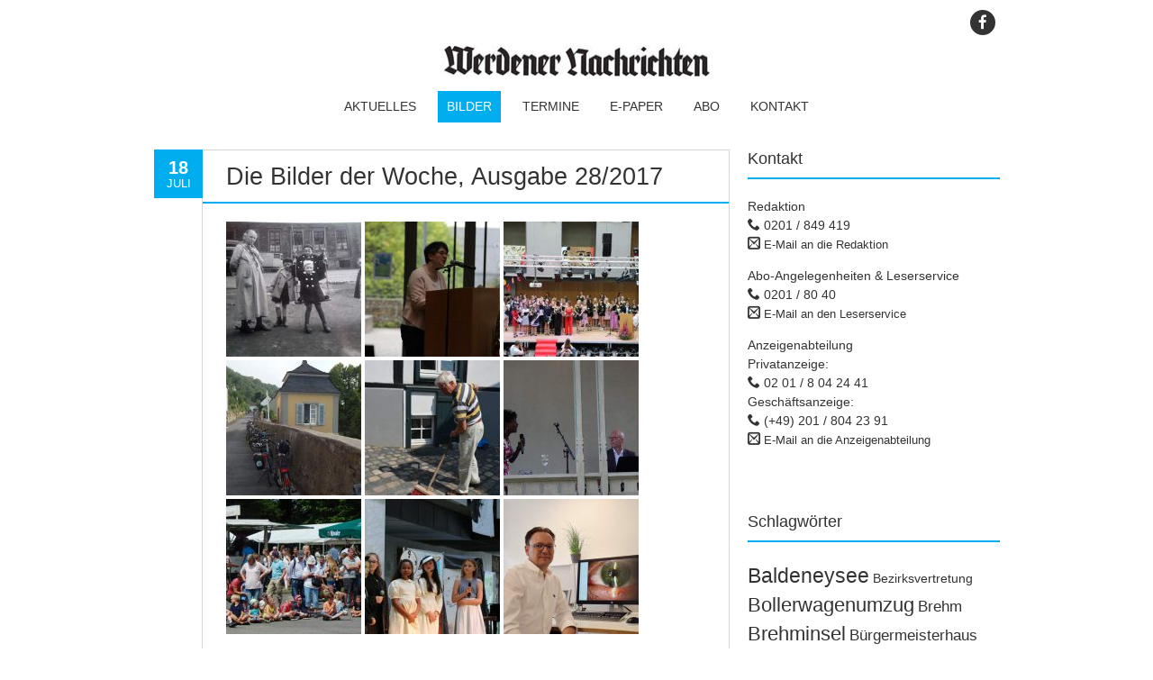

--- FILE ---
content_type: text/html; charset=UTF-8
request_url: https://waddische.de/die-bilder-der-woche-ausgabe-282017/
body_size: 13494
content:
<!DOCTYPE html>
<!--[if IE 7]><html class="ie ie7" lang="de"><![endif]-->
<!--[if IE 8]><html class="ie ie8" lang="de"><![endif]-->
<!--[if !(IE 7) | !(IE 8)  ]><!-->
<html lang="de">
<!--<![endif]-->
<head>
<meta charset="UTF-8" />

<link rel="profile" href="http://gmpg.org/xfn/11" />
<link rel="pingback" href="https://waddische.de/xmlrpc.php" />
<link rel="shortcut icon" href="https://waddische.de/wp-content/uploads/2019/12/wn-favicon.jpg"><link rel="apple-touch-icon-precomposed" sizes="16x16" href="https://waddische.de/wp-content/uploads/2019/12/wn-favicon.jpg"><link rel="apple-touch-icon" 	href="https://waddische.de/wp-content/uploads/2019/12/wn-fav-57.jpg"><link rel="apple-touch-icon" sizes="72x72" 	href="https://waddische.de/wp-content/uploads/2019/12/wn-fav-72.jpg"><!--[if lt IE 9]><script src="https://waddische.de/wp-content/themes/fruitful/js/html5.js" type="text/javascript"></script><![endif]-->
<meta name='robots' content='index, follow, max-image-preview:large, max-snippet:-1, max-video-preview:-1' />
	<style>img:is([sizes="auto" i], [sizes^="auto," i]) { contain-intrinsic-size: 3000px 1500px }</style>
	
	<!-- This site is optimized with the Yoast SEO plugin v26.4 - https://yoast.com/wordpress/plugins/seo/ -->
	<title>Die Bilder der Woche, Ausgabe 28/2017 - Die Werdener Nachrichten</title>
	<link rel="canonical" href="https://waddische.de/die-bilder-der-woche-ausgabe-282017/" />
	<meta property="og:locale" content="de_DE" />
	<meta property="og:type" content="article" />
	<meta property="og:title" content="Die Bilder der Woche, Ausgabe 28/2017 - Die Werdener Nachrichten" />
	<meta property="og:url" content="https://waddische.de/die-bilder-der-woche-ausgabe-282017/" />
	<meta property="og:site_name" content="Die Werdener Nachrichten" />
	<meta property="article:published_time" content="2017-07-18T15:25:35+00:00" />
	<meta property="og:image" content="https://waddische.de/wp-content/uploads/2017/07/Abteihof-150x150.jpg" />
	<meta name="author" content="Waddische Online-Redaktion" />
	<meta name="twitter:card" content="summary_large_image" />
	<meta name="twitter:label1" content="Verfasst von" />
	<meta name="twitter:data1" content="Waddische Online-Redaktion" />
	<script type="application/ld+json" class="yoast-schema-graph">{"@context":"https://schema.org","@graph":[{"@type":"WebPage","@id":"https://waddische.de/die-bilder-der-woche-ausgabe-282017/","url":"https://waddische.de/die-bilder-der-woche-ausgabe-282017/","name":"Die Bilder der Woche, Ausgabe 28/2017 - Die Werdener Nachrichten","isPartOf":{"@id":"https://waddische.de/#website"},"datePublished":"2017-07-18T15:25:35+00:00","author":{"@id":"https://waddische.de/#/schema/person/8fe55be8e1a20d7dca1aa67da7aa26cf"},"breadcrumb":{"@id":"https://waddische.de/die-bilder-der-woche-ausgabe-282017/#breadcrumb"},"inLanguage":"de","potentialAction":[{"@type":"ReadAction","target":["https://waddische.de/die-bilder-der-woche-ausgabe-282017/"]}]},{"@type":"BreadcrumbList","@id":"https://waddische.de/die-bilder-der-woche-ausgabe-282017/#breadcrumb","itemListElement":[{"@type":"ListItem","position":1,"name":"Startseite","item":"https://waddische.de/"},{"@type":"ListItem","position":2,"name":"Die Bilder der Woche, Ausgabe 28/2017"}]},{"@type":"WebSite","@id":"https://waddische.de/#website","url":"https://waddische.de/","name":"Die Werdener Nachrichten","description":"Waddische.de - die Internetseite der Werdener Nachrichten","potentialAction":[{"@type":"SearchAction","target":{"@type":"EntryPoint","urlTemplate":"https://waddische.de/?s={search_term_string}"},"query-input":{"@type":"PropertyValueSpecification","valueRequired":true,"valueName":"search_term_string"}}],"inLanguage":"de"},{"@type":"Person","@id":"https://waddische.de/#/schema/person/8fe55be8e1a20d7dca1aa67da7aa26cf","name":"Waddische Online-Redaktion","image":{"@type":"ImageObject","inLanguage":"de","@id":"https://waddische.de/#/schema/person/image/","url":"https://secure.gravatar.com/avatar/d6874e84ab4ccae8a7536763ec903002f0c1523072ba9a99983aedcf904f0b2b?s=96&d=mm&r=g","contentUrl":"https://secure.gravatar.com/avatar/d6874e84ab4ccae8a7536763ec903002f0c1523072ba9a99983aedcf904f0b2b?s=96&d=mm&r=g","caption":"Waddische Online-Redaktion"},"sameAs":["http://www.jan-helmerdig.de"],"url":"https://waddische.de/author/jan-helmerdig/"}]}</script>
	<!-- / Yoast SEO plugin. -->


<link rel="alternate" type="application/rss+xml" title="Die Werdener Nachrichten &raquo; Feed" href="https://waddische.de/feed/" />
<link rel="alternate" type="application/rss+xml" title="Die Werdener Nachrichten &raquo; Kommentar-Feed" href="https://waddische.de/comments/feed/" />
<script type="text/javascript">
/* <![CDATA[ */
window._wpemojiSettings = {"baseUrl":"https:\/\/s.w.org\/images\/core\/emoji\/16.0.1\/72x72\/","ext":".png","svgUrl":"https:\/\/s.w.org\/images\/core\/emoji\/16.0.1\/svg\/","svgExt":".svg","source":{"concatemoji":"https:\/\/waddische.de\/wp-includes\/js\/wp-emoji-release.min.js?ver=6.8.3"}};
/*! This file is auto-generated */
!function(s,n){var o,i,e;function c(e){try{var t={supportTests:e,timestamp:(new Date).valueOf()};sessionStorage.setItem(o,JSON.stringify(t))}catch(e){}}function p(e,t,n){e.clearRect(0,0,e.canvas.width,e.canvas.height),e.fillText(t,0,0);var t=new Uint32Array(e.getImageData(0,0,e.canvas.width,e.canvas.height).data),a=(e.clearRect(0,0,e.canvas.width,e.canvas.height),e.fillText(n,0,0),new Uint32Array(e.getImageData(0,0,e.canvas.width,e.canvas.height).data));return t.every(function(e,t){return e===a[t]})}function u(e,t){e.clearRect(0,0,e.canvas.width,e.canvas.height),e.fillText(t,0,0);for(var n=e.getImageData(16,16,1,1),a=0;a<n.data.length;a++)if(0!==n.data[a])return!1;return!0}function f(e,t,n,a){switch(t){case"flag":return n(e,"\ud83c\udff3\ufe0f\u200d\u26a7\ufe0f","\ud83c\udff3\ufe0f\u200b\u26a7\ufe0f")?!1:!n(e,"\ud83c\udde8\ud83c\uddf6","\ud83c\udde8\u200b\ud83c\uddf6")&&!n(e,"\ud83c\udff4\udb40\udc67\udb40\udc62\udb40\udc65\udb40\udc6e\udb40\udc67\udb40\udc7f","\ud83c\udff4\u200b\udb40\udc67\u200b\udb40\udc62\u200b\udb40\udc65\u200b\udb40\udc6e\u200b\udb40\udc67\u200b\udb40\udc7f");case"emoji":return!a(e,"\ud83e\udedf")}return!1}function g(e,t,n,a){var r="undefined"!=typeof WorkerGlobalScope&&self instanceof WorkerGlobalScope?new OffscreenCanvas(300,150):s.createElement("canvas"),o=r.getContext("2d",{willReadFrequently:!0}),i=(o.textBaseline="top",o.font="600 32px Arial",{});return e.forEach(function(e){i[e]=t(o,e,n,a)}),i}function t(e){var t=s.createElement("script");t.src=e,t.defer=!0,s.head.appendChild(t)}"undefined"!=typeof Promise&&(o="wpEmojiSettingsSupports",i=["flag","emoji"],n.supports={everything:!0,everythingExceptFlag:!0},e=new Promise(function(e){s.addEventListener("DOMContentLoaded",e,{once:!0})}),new Promise(function(t){var n=function(){try{var e=JSON.parse(sessionStorage.getItem(o));if("object"==typeof e&&"number"==typeof e.timestamp&&(new Date).valueOf()<e.timestamp+604800&&"object"==typeof e.supportTests)return e.supportTests}catch(e){}return null}();if(!n){if("undefined"!=typeof Worker&&"undefined"!=typeof OffscreenCanvas&&"undefined"!=typeof URL&&URL.createObjectURL&&"undefined"!=typeof Blob)try{var e="postMessage("+g.toString()+"("+[JSON.stringify(i),f.toString(),p.toString(),u.toString()].join(",")+"));",a=new Blob([e],{type:"text/javascript"}),r=new Worker(URL.createObjectURL(a),{name:"wpTestEmojiSupports"});return void(r.onmessage=function(e){c(n=e.data),r.terminate(),t(n)})}catch(e){}c(n=g(i,f,p,u))}t(n)}).then(function(e){for(var t in e)n.supports[t]=e[t],n.supports.everything=n.supports.everything&&n.supports[t],"flag"!==t&&(n.supports.everythingExceptFlag=n.supports.everythingExceptFlag&&n.supports[t]);n.supports.everythingExceptFlag=n.supports.everythingExceptFlag&&!n.supports.flag,n.DOMReady=!1,n.readyCallback=function(){n.DOMReady=!0}}).then(function(){return e}).then(function(){var e;n.supports.everything||(n.readyCallback(),(e=n.source||{}).concatemoji?t(e.concatemoji):e.wpemoji&&e.twemoji&&(t(e.twemoji),t(e.wpemoji)))}))}((window,document),window._wpemojiSettings);
/* ]]> */
</script>
	<style type="text/css">
	.wp-pagenavi{margin-left:auto !important; margin-right:auto; !important}
	</style>
  <style id='wp-emoji-styles-inline-css' type='text/css'>

	img.wp-smiley, img.emoji {
		display: inline !important;
		border: none !important;
		box-shadow: none !important;
		height: 1em !important;
		width: 1em !important;
		margin: 0 0.07em !important;
		vertical-align: -0.1em !important;
		background: none !important;
		padding: 0 !important;
	}
</style>
<link rel='stylesheet' id='wp-block-library-css' href='https://waddische.de/wp-includes/css/dist/block-library/style.min.css?ver=6.8.3' type='text/css' media='all' />
<style id='classic-theme-styles-inline-css' type='text/css'>
/*! This file is auto-generated */
.wp-block-button__link{color:#fff;background-color:#32373c;border-radius:9999px;box-shadow:none;text-decoration:none;padding:calc(.667em + 2px) calc(1.333em + 2px);font-size:1.125em}.wp-block-file__button{background:#32373c;color:#fff;text-decoration:none}
</style>
<style id='global-styles-inline-css' type='text/css'>
:root{--wp--preset--aspect-ratio--square: 1;--wp--preset--aspect-ratio--4-3: 4/3;--wp--preset--aspect-ratio--3-4: 3/4;--wp--preset--aspect-ratio--3-2: 3/2;--wp--preset--aspect-ratio--2-3: 2/3;--wp--preset--aspect-ratio--16-9: 16/9;--wp--preset--aspect-ratio--9-16: 9/16;--wp--preset--color--black: #000000;--wp--preset--color--cyan-bluish-gray: #abb8c3;--wp--preset--color--white: #ffffff;--wp--preset--color--pale-pink: #f78da7;--wp--preset--color--vivid-red: #cf2e2e;--wp--preset--color--luminous-vivid-orange: #ff6900;--wp--preset--color--luminous-vivid-amber: #fcb900;--wp--preset--color--light-green-cyan: #7bdcb5;--wp--preset--color--vivid-green-cyan: #00d084;--wp--preset--color--pale-cyan-blue: #8ed1fc;--wp--preset--color--vivid-cyan-blue: #0693e3;--wp--preset--color--vivid-purple: #9b51e0;--wp--preset--gradient--vivid-cyan-blue-to-vivid-purple: linear-gradient(135deg,rgba(6,147,227,1) 0%,rgb(155,81,224) 100%);--wp--preset--gradient--light-green-cyan-to-vivid-green-cyan: linear-gradient(135deg,rgb(122,220,180) 0%,rgb(0,208,130) 100%);--wp--preset--gradient--luminous-vivid-amber-to-luminous-vivid-orange: linear-gradient(135deg,rgba(252,185,0,1) 0%,rgba(255,105,0,1) 100%);--wp--preset--gradient--luminous-vivid-orange-to-vivid-red: linear-gradient(135deg,rgba(255,105,0,1) 0%,rgb(207,46,46) 100%);--wp--preset--gradient--very-light-gray-to-cyan-bluish-gray: linear-gradient(135deg,rgb(238,238,238) 0%,rgb(169,184,195) 100%);--wp--preset--gradient--cool-to-warm-spectrum: linear-gradient(135deg,rgb(74,234,220) 0%,rgb(151,120,209) 20%,rgb(207,42,186) 40%,rgb(238,44,130) 60%,rgb(251,105,98) 80%,rgb(254,248,76) 100%);--wp--preset--gradient--blush-light-purple: linear-gradient(135deg,rgb(255,206,236) 0%,rgb(152,150,240) 100%);--wp--preset--gradient--blush-bordeaux: linear-gradient(135deg,rgb(254,205,165) 0%,rgb(254,45,45) 50%,rgb(107,0,62) 100%);--wp--preset--gradient--luminous-dusk: linear-gradient(135deg,rgb(255,203,112) 0%,rgb(199,81,192) 50%,rgb(65,88,208) 100%);--wp--preset--gradient--pale-ocean: linear-gradient(135deg,rgb(255,245,203) 0%,rgb(182,227,212) 50%,rgb(51,167,181) 100%);--wp--preset--gradient--electric-grass: linear-gradient(135deg,rgb(202,248,128) 0%,rgb(113,206,126) 100%);--wp--preset--gradient--midnight: linear-gradient(135deg,rgb(2,3,129) 0%,rgb(40,116,252) 100%);--wp--preset--font-size--small: 13px;--wp--preset--font-size--medium: 20px;--wp--preset--font-size--large: 36px;--wp--preset--font-size--x-large: 42px;--wp--preset--spacing--20: 0.44rem;--wp--preset--spacing--30: 0.67rem;--wp--preset--spacing--40: 1rem;--wp--preset--spacing--50: 1.5rem;--wp--preset--spacing--60: 2.25rem;--wp--preset--spacing--70: 3.38rem;--wp--preset--spacing--80: 5.06rem;--wp--preset--shadow--natural: 6px 6px 9px rgba(0, 0, 0, 0.2);--wp--preset--shadow--deep: 12px 12px 50px rgba(0, 0, 0, 0.4);--wp--preset--shadow--sharp: 6px 6px 0px rgba(0, 0, 0, 0.2);--wp--preset--shadow--outlined: 6px 6px 0px -3px rgba(255, 255, 255, 1), 6px 6px rgba(0, 0, 0, 1);--wp--preset--shadow--crisp: 6px 6px 0px rgba(0, 0, 0, 1);}:where(.is-layout-flex){gap: 0.5em;}:where(.is-layout-grid){gap: 0.5em;}body .is-layout-flex{display: flex;}.is-layout-flex{flex-wrap: wrap;align-items: center;}.is-layout-flex > :is(*, div){margin: 0;}body .is-layout-grid{display: grid;}.is-layout-grid > :is(*, div){margin: 0;}:where(.wp-block-columns.is-layout-flex){gap: 2em;}:where(.wp-block-columns.is-layout-grid){gap: 2em;}:where(.wp-block-post-template.is-layout-flex){gap: 1.25em;}:where(.wp-block-post-template.is-layout-grid){gap: 1.25em;}.has-black-color{color: var(--wp--preset--color--black) !important;}.has-cyan-bluish-gray-color{color: var(--wp--preset--color--cyan-bluish-gray) !important;}.has-white-color{color: var(--wp--preset--color--white) !important;}.has-pale-pink-color{color: var(--wp--preset--color--pale-pink) !important;}.has-vivid-red-color{color: var(--wp--preset--color--vivid-red) !important;}.has-luminous-vivid-orange-color{color: var(--wp--preset--color--luminous-vivid-orange) !important;}.has-luminous-vivid-amber-color{color: var(--wp--preset--color--luminous-vivid-amber) !important;}.has-light-green-cyan-color{color: var(--wp--preset--color--light-green-cyan) !important;}.has-vivid-green-cyan-color{color: var(--wp--preset--color--vivid-green-cyan) !important;}.has-pale-cyan-blue-color{color: var(--wp--preset--color--pale-cyan-blue) !important;}.has-vivid-cyan-blue-color{color: var(--wp--preset--color--vivid-cyan-blue) !important;}.has-vivid-purple-color{color: var(--wp--preset--color--vivid-purple) !important;}.has-black-background-color{background-color: var(--wp--preset--color--black) !important;}.has-cyan-bluish-gray-background-color{background-color: var(--wp--preset--color--cyan-bluish-gray) !important;}.has-white-background-color{background-color: var(--wp--preset--color--white) !important;}.has-pale-pink-background-color{background-color: var(--wp--preset--color--pale-pink) !important;}.has-vivid-red-background-color{background-color: var(--wp--preset--color--vivid-red) !important;}.has-luminous-vivid-orange-background-color{background-color: var(--wp--preset--color--luminous-vivid-orange) !important;}.has-luminous-vivid-amber-background-color{background-color: var(--wp--preset--color--luminous-vivid-amber) !important;}.has-light-green-cyan-background-color{background-color: var(--wp--preset--color--light-green-cyan) !important;}.has-vivid-green-cyan-background-color{background-color: var(--wp--preset--color--vivid-green-cyan) !important;}.has-pale-cyan-blue-background-color{background-color: var(--wp--preset--color--pale-cyan-blue) !important;}.has-vivid-cyan-blue-background-color{background-color: var(--wp--preset--color--vivid-cyan-blue) !important;}.has-vivid-purple-background-color{background-color: var(--wp--preset--color--vivid-purple) !important;}.has-black-border-color{border-color: var(--wp--preset--color--black) !important;}.has-cyan-bluish-gray-border-color{border-color: var(--wp--preset--color--cyan-bluish-gray) !important;}.has-white-border-color{border-color: var(--wp--preset--color--white) !important;}.has-pale-pink-border-color{border-color: var(--wp--preset--color--pale-pink) !important;}.has-vivid-red-border-color{border-color: var(--wp--preset--color--vivid-red) !important;}.has-luminous-vivid-orange-border-color{border-color: var(--wp--preset--color--luminous-vivid-orange) !important;}.has-luminous-vivid-amber-border-color{border-color: var(--wp--preset--color--luminous-vivid-amber) !important;}.has-light-green-cyan-border-color{border-color: var(--wp--preset--color--light-green-cyan) !important;}.has-vivid-green-cyan-border-color{border-color: var(--wp--preset--color--vivid-green-cyan) !important;}.has-pale-cyan-blue-border-color{border-color: var(--wp--preset--color--pale-cyan-blue) !important;}.has-vivid-cyan-blue-border-color{border-color: var(--wp--preset--color--vivid-cyan-blue) !important;}.has-vivid-purple-border-color{border-color: var(--wp--preset--color--vivid-purple) !important;}.has-vivid-cyan-blue-to-vivid-purple-gradient-background{background: var(--wp--preset--gradient--vivid-cyan-blue-to-vivid-purple) !important;}.has-light-green-cyan-to-vivid-green-cyan-gradient-background{background: var(--wp--preset--gradient--light-green-cyan-to-vivid-green-cyan) !important;}.has-luminous-vivid-amber-to-luminous-vivid-orange-gradient-background{background: var(--wp--preset--gradient--luminous-vivid-amber-to-luminous-vivid-orange) !important;}.has-luminous-vivid-orange-to-vivid-red-gradient-background{background: var(--wp--preset--gradient--luminous-vivid-orange-to-vivid-red) !important;}.has-very-light-gray-to-cyan-bluish-gray-gradient-background{background: var(--wp--preset--gradient--very-light-gray-to-cyan-bluish-gray) !important;}.has-cool-to-warm-spectrum-gradient-background{background: var(--wp--preset--gradient--cool-to-warm-spectrum) !important;}.has-blush-light-purple-gradient-background{background: var(--wp--preset--gradient--blush-light-purple) !important;}.has-blush-bordeaux-gradient-background{background: var(--wp--preset--gradient--blush-bordeaux) !important;}.has-luminous-dusk-gradient-background{background: var(--wp--preset--gradient--luminous-dusk) !important;}.has-pale-ocean-gradient-background{background: var(--wp--preset--gradient--pale-ocean) !important;}.has-electric-grass-gradient-background{background: var(--wp--preset--gradient--electric-grass) !important;}.has-midnight-gradient-background{background: var(--wp--preset--gradient--midnight) !important;}.has-small-font-size{font-size: var(--wp--preset--font-size--small) !important;}.has-medium-font-size{font-size: var(--wp--preset--font-size--medium) !important;}.has-large-font-size{font-size: var(--wp--preset--font-size--large) !important;}.has-x-large-font-size{font-size: var(--wp--preset--font-size--x-large) !important;}
:where(.wp-block-post-template.is-layout-flex){gap: 1.25em;}:where(.wp-block-post-template.is-layout-grid){gap: 1.25em;}
:where(.wp-block-columns.is-layout-flex){gap: 2em;}:where(.wp-block-columns.is-layout-grid){gap: 2em;}
:root :where(.wp-block-pullquote){font-size: 1.5em;line-height: 1.6;}
</style>
<link rel='stylesheet' id='contact-form-7-css' href='https://waddische.de/wp-content/plugins/contact-form-7/includes/css/styles.css?ver=6.1.3' type='text/css' media='all' />
<link rel='stylesheet' id='finalTilesGallery_stylesheet-css' href='https://waddische.de/wp-content/plugins/final-tiles-grid-gallery-lite/scripts/ftg.css?ver=3.6.6' type='text/css' media='all' />
<link rel='stylesheet' id='fontawesome_stylesheet-css' href='https://waddische.de/wp-content/plugins/final-tiles-grid-gallery-lite/fonts/font-awesome/css/font-awesome.min.css?ver=6.8.3' type='text/css' media='all' />
<link rel='stylesheet' id='default-icon-styles-css' href='https://waddische.de/wp-content/plugins/svg-vector-icon-plugin/public/../admin/css/wordpress-svg-icon-plugin-style.min.css?ver=6.8.3' type='text/css' media='all' />
<link rel='stylesheet' id='ie-style-css' href='https://waddische.de/wp-content/themes/fruitful/woocommerce/ie.css?ver=6.8.3' type='text/css' media='all' />
<link rel='stylesheet' id='fn-box-style-css' href='https://waddische.de/wp-content/themes/fruitful/js/fnBox/jquery.fancybox.css?ver=6.8.3' type='text/css' media='all' />
<link rel='stylesheet' id='fancy-select-css' href='https://waddische.de/wp-content/themes/fruitful/css/fancySelect.css?ver=6.8.3' type='text/css' media='all' />
<link rel='stylesheet' id='chld_thm_cfg_parent-css' href='https://waddische.de/wp-content/themes/fruitful/style.css?ver=6.8.3' type='text/css' media='all' />
<link rel='stylesheet' id='fontawesome-style-css' href='https://waddische.de/wp-content/themes/fruitful/css/font-awesome.min.css?ver=6.8.3' type='text/css' media='all' />
<link rel='stylesheet' id='main-style-css' href='https://waddische.de/wp-content/themes/fruitful-child/style.css?ver=6.8.3' type='text/css' media='all' />
<style id='main-style-inline-css' type='text/css'>
h1 {font-size : 27px; }h2 {font-size : 27px; }h3 {font-size : 18px; }h4 {font-size : 17px; }h5 {font-size : 14px; }h6 {font-size : 12px; }h1, h2, h3, h4, h5, h6 {font-family : Arial, Helvetica, sans-serif; } .main-navigation a {font-family : Arial, Helvetica, sans-serif; color : #333333; } .main-navigation ul:not(.sub-menu) > li > a, .main-navigation ul:not(.sub-menu) > li:hover > a { font-size : 14px;} .main-navigation {background-color : #ffffff; }#header_language_select a {font-family : Arial, Helvetica, sans-serif;} body {font-size : 14px; font-family : Arial, Helvetica, sans-serif; }body { background-color : #ffffff; }.page-container .container {background-color : #ffffff; } .head-container, .head-container.fixed{background-color : #ffffff; }.head-container {min-height : 80px; }.head-container {position : fixed; }.site-header img {max-height : 35px; }.main-navigation ul li.current_page_item a, .main-navigation ul li.current-menu-ancestor a, .main-navigation ul li.current-menu-item a, .main-navigation ul li.current-menu-parent a, .main-navigation ul li.current_page_parent a {background-color : #00aeef; }.main-navigation ul li.current_page_item a, .main-navigation ul li.current-menu-ancestor a, .main-navigation ul li.current-menu-item a, .main-navigation ul li.current-menu-parent a, .main-navigation ul li.current_page_parent a {color : #ffffff; } .main-navigation ul > li:hover>a {background-color : #00aeef; color : #ffffff; } #masthead .main-navigation ul > li > ul > li > a {background-color : #ffffff; color : #333333; } #masthead .main-navigation ul > li > ul > li:hover > a {background-color : #00aeef; color : #ffffff; } #masthead .main-navigation ul > li ul > li.current-menu-item > a {background-color : #00aeef; color : #ffffff; } #masthead div .main-navigation ul > li > ul > li > ul a {background-color : #ffffff; color : #333333; } #masthead div .main-navigation ul > li > ul > liul li:hover a {background-color : #00aeef; color : #ffffff; } #lang-select-block li ul li a{background-color : #ffffff; color : #333333;}#lang-select-block li ul li a:hover{background-color : #00aeef; color : #ffffff;}#lang-select-block li ul li.active a{background-color : #00aeef; color : #ffffff;}#header_language_select ul li.current > a { color : #333333; } #header_language_select { background-color : #ffffff; } #header_language_select ul li.current:hover > a { background-color : #00aeef;color : #ffffff;} body {color : #333333; } #page .container #secondary .widget h3.widget-title, #page .container #secondary .widget h1.widget-title, header.post-header .post-title{border-color : #00aeef; } body.single-product #page .related.products h2{border-bottom-color : #00aeef; } a {color : #333333; }#page .container #secondary>.widget_nav_menu>div>ul>li ul>li>a:before {color : #333333; }#page .container #secondary .widget ul li.cat-item a:before {color : #333333; }html[dir="rtl"] #page .container #secondary>.widget_nav_menu>div>ul>li ul>li>a:after {color : #333333; }html[dir="rtl"] #page .container #secondary .widget ul li.cat-item a:after {color : #333333; }a:hover {color : #00aeef; } #page .container #secondary>.widget_nav_menu li.current-menu-item>a {color : #00aeef; } #page .container #secondary>.widget_nav_menu>div>ul>li ul>li>a:hover:before,#page .container #secondary>.widget_nav_menu>div>ul>li ul>li.current-menu-item>a:before,#page .container #secondary>.widget_nav_menu>div>ul>li ul>li.current-menu-item>a:hover:before{color : #00aeef; }#page .container #secondary .widget ul li.current-cat>a,#page .container #secondary .widget ul li.cat-item ul li.current-cat a:before,#page .container #secondary .widget ul li.cat-item a:hover:before{color : #00aeef; }html[dir="rtl"] #page .container #secondary>.widget_nav_menu>div>ul>li ul>li>a:hover:after,html[dir="rtl"] #page .container #secondary>.widget_nav_menu>div>ul>li ul>li.current-menu-item>a:after,html[dir="rtl"] #page .container #secondary>.widget_nav_menu>div>ul>li ul>li.current-menu-item>a:hover:after{color : #00aeef; } html[dir="rtl"] #page .container #secondary .widget ul li.current-cat>a,html[dir="rtl"] #page .container #secondary .widget ul li.current-cat>a:after,html[dir="rtl"] #page .container #secondary .widget ul li.cat-item a:hover:after{color : #00aeef; } a:focus {color : #00aeef; } a:active{color : #00aeef; } .blog_post .date_of_post{background : none repeat scroll 0 0 #00aeef; } .blog_post .date_of_post{color : #ffffff; } button, input[type="button"], input[type="submit"], input[type="reset"], .wc-proceed-to-checkout a{background-color : #333333 !important; } body a.btn.btn-primary, body button.btn.btn-primary, body input[type="button"].btn.btn-primary , body input[type="submit"].btn.btn-primary {background-color : #333333 !important; }.nav-links.shop .pages-links .page-numbers, .nav-links.shop .nav-next a, .nav-links.shop .nav-previous a, .woocommerce .return-to-shop .button {background-color : #333333 !important; }button:hover, button:active, button:focus{background-color : #00aeef !important; }input[type="button"]:hover, input[type="button"]:active, input[type="button"]:focus{background-color : #00aeef !important; }input[type="submit"]:hover, input[type="submit"]:active, input[type="submit"]:focus, .wc-proceed-to-checkout a:focus, .wc-proceed-to-checkout a:hover, .wc-proceed-to-checkout a:active{background-color : #00aeef !important; }input[type="reset"]:hover, input[type="reset"]:active, input[type="reset"]:focus{background-color : #00aeef !important; }body a.btn.btn-primary:hover, body button.btn.btn-primary:hover, body input[type="button"].btn.btn-primary:hover , body input[type="submit"].btn.btn-primary:hover {background-color : #00aeef !important; }.nav-links.shop .pages-links .page-numbers:hover, .nav-links.shop .nav-next a:hover, .nav-links.shop .nav-previous a:hover, .nav-links.shop .pages-links .page-numbers.current, .woocommerce .return-to-shop .button:hover {background-color : #00aeef !important; }.social-icon>a>i{background:#333333}.social-icon>a>i{color:#ffffff}.entry-content, .entry-summary {margin: -0.5em 0 0;}#colophon .site-info {display: none;}a:-webkit-any-link {text-decoration: none;}.blog .post-title, .single .post-title {line-height: 30px;}
</style>
<link rel='stylesheet' id='wp-pagenavi-style-css' href='https://waddische.de/wp-content/plugins/wp-pagenavi-style/css/css3_light_blue_glossy.css?ver=1.0' type='text/css' media='all' />
<script type="text/javascript" src="https://waddische.de/wp-includes/js/jquery/jquery.min.js?ver=3.7.1" id="jquery-core-js"></script>
<script type="text/javascript" src="https://waddische.de/wp-includes/js/jquery/jquery-migrate.min.js?ver=3.4.1" id="jquery-migrate-js"></script>
<script type="text/javascript" src="https://waddische.de/wp-content/themes/fruitful/js/fnBox/jquery.fancybox.pack.js?ver=20140525" id="fn-box-js"></script>
<script type="text/javascript" src="https://waddische.de/wp-content/themes/fruitful/js/fancySelect.js?ver=20140525" id="fancy-select-js"></script>
<script type="text/javascript" src="https://waddische.de/wp-content/themes/fruitful/js/mobile-dropdown.min.js?ver=20130930" id="resp-dropdown-js"></script>
<script type="text/javascript" id="init-js-extra">
/* <![CDATA[ */
var ThGlobal = {"ajaxurl":"https:\/\/waddische.de\/wp-admin\/admin-ajax.php","is_fixed_header":"1","mobile_menu_default_text":"Navigiere zu \u2026"};
/* ]]> */
</script>
<script type="text/javascript" src="https://waddische.de/wp-content/themes/fruitful/js/init.min.js?ver=20130930" id="init-js"></script>
<script type="text/javascript" src="https://waddische.de/wp-content/themes/fruitful/js/small-menu-select.js?ver=20130930" id="small-menu-select-js"></script>
<link rel="https://api.w.org/" href="https://waddische.de/wp-json/" /><link rel="alternate" title="JSON" type="application/json" href="https://waddische.de/wp-json/wp/v2/posts/11327" /><link rel="EditURI" type="application/rsd+xml" title="RSD" href="https://waddische.de/xmlrpc.php?rsd" />
<meta name="generator" content="WordPress 6.8.3" />
<link rel='shortlink' href='https://waddische.de/?p=11327' />
<link rel="alternate" title="oEmbed (JSON)" type="application/json+oembed" href="https://waddische.de/wp-json/oembed/1.0/embed?url=https%3A%2F%2Fwaddische.de%2Fdie-bilder-der-woche-ausgabe-282017%2F" />
<link rel="alternate" title="oEmbed (XML)" type="text/xml+oembed" href="https://waddische.de/wp-json/oembed/1.0/embed?url=https%3A%2F%2Fwaddische.de%2Fdie-bilder-der-woche-ausgabe-282017%2F&#038;format=xml" />
<link rel="stylesheet" href="https://cdn.consentmanager.mgr.consensu.org/delivery/cmp.min.css" />
<script>
window.cmp_imprinturl = "/kontakt/impressum"
window.cmp_privacyurl = "/kontakt/datenschutz"
window.gdprAppliesGlobally=true;window.cmp_id=14488;window.cmp_params="";window.cmp_host="consentmanager.mgr.consensu.org";window.cmp_cdn="cdn.consentmanager.mgr.consensu.org";function cmp_getlang(j){if(typeof(j)!="boolean"){j=true}if(j&&typeof(cmp_getlang.usedlang)=="string"&&cmp_getlang.usedlang!==""){return cmp_getlang.usedlang}var g=["DE","EN","FR","IT","NO","DA","FI","ES","PT","RO","BG","ET","EL","GA","HR","LV","LT","MT","NL","PL","SV","SK","SL","CS","HU","RU","SR","ZH"];var c=[];var f=location.hash;var e=location.search;var a="languages" in navigator?navigator.languages:[];if(f.indexOf("cmplang=")!=-1){c.push(f.substr(f.indexOf("cmplang=")+8,2))}else{if(e.indexOf("cmplang=")!=-1){c.push(e.substr(e.indexOf("cmplang=")+8,2))}else{if("cmp_setlang" in window&&window.cmp_setlang!=""){c.push(window.cmp_setlang.toUpperCase())}else{if(a.length>0){for(var d=0;d<a.length;d++){c.push(a[d])}}}}}if("language" in navigator){c.push(navigator.language)}if("userLanguage" in navigator){c.push(navigator.userLanguage)}var h="";for(var d=0;d<c.length;d++){var b=c[d].toUpperCase();if(b.indexOf("-")!=-1){b=b.substr(0,2)}if(g.indexOf(b)!=-1){h=b;break}}if(h==""){h="EN"}h=h.toUpperCase();return h}(function(){var a="";var c="_en";if("cmp_getlang" in window){a=window.cmp_getlang().toLowerCase();c="_"+a}var b=document.createElement("script");b.src="https://"+window.cmp_host+"/delivery/cmp.php?id="+window.cmp_id+"&h="+encodeURIComponent(location.href)+"&"+window.cmp_params+(document.cookie.length>0?"&__cmpfcc=1":"")+"&l="+a+"&o="+(new Date()).getTime();b.type="text/javascript";b.setAttribute("data-cmp-ab",1);b.async=true;if(document.body){document.body.appendChild(b)}else{if(document.currentScript){document.currentScript.parentElement.appendChild(b)}else{document.write(b.outerHTML)}}var b=document.createElement("script");b.src="https://"+window.cmp_cdn+"/delivery/cmp"+c+".min.js";b.type="text/javascript";b.setAttribute("data-cmp-ab",1);b.async=true;if(document.body){document.body.appendChild(b)}else{if(document.currentScript){document.currentScript.parentElement.appendChild(b)}else{document.write(b.outerHTML)}}window.cmp_addFrame=function(e){if(!window.frames[e]){if(document.body){var d=document.createElement("iframe");d.style.cssText="display:none";d.name=e;document.body.appendChild(d)}else{window.setTimeout('window.cmp_addFrame("'+e+'")',10)}}};window.cmp_rc=function(j){var d=document.cookie;var g="";var f=0;while(d!=""&&f<100){f++;while(d.substr(0,1)==" "){d=d.substr(1,d.length)}var h=d.substring(0,d.indexOf("="));if(d.indexOf(";")!=-1){var e=d.substring(d.indexOf("=")+1,d.indexOf(";"))}else{var e=d.substr(d.indexOf("=")+1,d.length)}if(j==h){g=e}i=d.indexOf(";")+1;if(i==0){i=d.length}d=d.substring(i,d.length)}return(g)};window.cmp_stub=function(){var d=arguments;__cmp.a=__cmp.a||[];if(!d.length){return __cmp.a}else{if(d[0]==="ping"){if(d[1]===2){d[2]({gdprApplies:gdprAppliesGlobally,cmpLoaded:false,cmpStatus:"stub",displayStatus:"hidden",apiVersion:"2.0",cmpId:31},true)}else{d[2]({gdprAppliesGlobally:gdprAppliesGlobally,cmpLoaded:false},true)}}else{if(d[0]==="getUSPData"){d[2]({version:1,uspString:window.cmp_rc("")},true)}else{if(d[0]==="getTCData"){__cmp.a.push([].slice.apply(d))}else{if(d.length==4&&d[3]===false){d[2]({},false)}else{__cmp.a.push([].slice.apply(d))}}}}}};window.cmp_msghandler=function(h){var d=typeof h.data==="string";try{var g=d?JSON.parse(h.data):h.data}catch(j){var g=null}if(typeof(g)==="object"&&g!==null&&"__cmpCall" in g){var f=g.__cmpCall;window.__cmp(f.command,f.parameter,function(l,k){var e={__cmpReturn:{returnValue:l,success:k,callId:f.callId}};h.source.postMessage(d?JSON.stringify(e):e,"*")})}if(typeof(g)==="object"&&g!==null&&"__uspapiCall" in g){var f=g.__uspapiCall;window.__uspapi(f.command,f.version,function(l,k){var e={__uspapiReturn:{returnValue:l,success:k,callId:f.callId}};h.source.postMessage(d?JSON.stringify(e):e,"*")})}if(typeof(g)==="object"&&g!==null&&"__tcfapiCall" in g){var f=g.__tcfapiCall;window.__tcfapi(f.command,f.version,function(l,k){var e={__tcfapiReturn:{returnValue:l,success:k,callId:f.callId}};h.source.postMessage(d?JSON.stringify(e):e,"*")},f.parameter)}};window.cmp_setStub=function(d){if(!(d in window)||(typeof(window[d])!=="function"&&typeof(window[d])!=="object"&&(typeof(window[d])==="undefined"||window[d]!==null))){window[d]=window.cmp_stub;window[d].msgHandler=window.cmp_msghandler;if(window.addEventListener){window.addEventListener("message",window.cmp_msghandler,false)}else{window.attachEvent("onmessage",window.cmp_msghandler)}}};window.cmp_addFrame("__cmpLocator");window.cmp_addFrame("__uspapiLocator");window.cmp_addFrame("__tcfapiLocator");window.cmp_setStub("__cmp");window.cmp_setStub("__tcfapi");window.cmp_setStub("__uspapi")})();</script>
	<style type="text/css">
	 .wp-pagenavi
	{
		font-size:12px !important;
	}
	</style>
	<meta name="viewport" content="width=device-width" /><style type="text/css">.recentcomments a{display:inline !important;padding:0 !important;margin:0 !important;}</style><script type="text/javascript">jQuery(document).ready(function($) { });</script> 
</head> 
<body class="wp-singular post-template-default single single-post postid-11327 single-format-standard wp-theme-fruitful wp-child-theme-fruitful-child group-blog responsive">
	<div id="page-header" class="hfeed site">
				
					<div class="head-container">
						<div class="container">
							<div class="sixteen columns">
								<header id="masthead" class="site-header" role="banner">
									<div class="social-icon"><a class="facebook" 	 title="facebook"	href="https://www.facebook.com/waddische/" target="_blank"><i class="fa"></i></a></div>									<div data-originalstyle="center-pos" class="header-hgroup center-pos">  
										<a class="link-logo" href="https://waddische.de/" title="Waddische.de - die Internetseite der Werdener Nachrichten" rel="home"><img class="logo" src="http://waddische.de/wp-content/uploads/2016/09/wn-logo.jpg" width="300" height="35" alt="Waddische.de - die Internetseite der Werdener Nachrichten"/></a><a class="link-logo-retina" href="https://waddische.de/" title="Waddische.de - die Internetseite der Werdener Nachrichten" rel="home"><img class="logo retina" src="http://waddische.de/wp-content/uploads/2016/09/wn-logo.jpg" width="300" height="35" alt="Waddische.de - die Internetseite der Werdener Nachrichten"/></a>									</div>	
										
									<div data-originalstyle="center-pos" class="menu-wrapper center-pos">
																															
										<nav role="navigation" class="site-navigation main-navigation">
											<div class="menu-hauptmenue-container"><ul id="menu-hauptmenue" class="menu"><li id="menu-item-5104" class="menu-item menu-item-type-taxonomy menu-item-object-category menu-item-5104"><a href="https://waddische.de/category/aktuelle-ausgabe/">Aktuelles</a></li>
<li id="menu-item-5098" class="menu-item menu-item-type-taxonomy menu-item-object-category current-post-ancestor current-menu-parent current-post-parent menu-item-5098"><a href="https://waddische.de/category/bilder/">Bilder</a></li>
<li id="menu-item-58" class="menu-item menu-item-type-post_type menu-item-object-page menu-item-58"><a href="https://waddische.de/termine/">Termine</a></li>
<li id="menu-item-15734" class="menu-item menu-item-type-custom menu-item-object-custom menu-item-has-children menu-item-15734"><a target="_blank" href="https://emag.waddische.de">E-Paper</a>
<ul class="sub-menu">
	<li id="menu-item-15733" class="menu-item menu-item-type-post_type menu-item-object-page menu-item-15733"><a href="https://waddische.de/waddische-e-paper/">Infos zum E-Paper</a></li>
</ul>
</li>
<li id="menu-item-13734" class="menu-item menu-item-type-post_type menu-item-object-page menu-item-13734"><a href="https://waddische.de/abonnieren/">Abo</a></li>
<li id="menu-item-20" class="menu-item menu-item-type-post_type menu-item-object-page menu-item-has-children menu-item-20"><a href="https://waddische.de/kontakt/">Kontakt</a>
<ul class="sub-menu">
	<li id="menu-item-31" class="menu-item menu-item-type-post_type menu-item-object-page menu-item-31"><a href="https://waddische.de/kontakt/ueber-uns/">Über uns</a></li>
	<li id="menu-item-10203" class="menu-item menu-item-type-post_type menu-item-object-page menu-item-10203"><a href="https://waddische.de/kontakt/link/">Links</a></li>
	<li id="menu-item-15817" class="menu-item menu-item-type-post_type menu-item-object-page menu-item-15817"><a href="https://waddische.de/agb/">AGB</a></li>
	<li id="menu-item-10205" class="menu-item menu-item-type-post_type menu-item-object-page menu-item-10205"><a href="https://waddische.de/kontakt/impressum/">Impressum</a></li>
	<li id="menu-item-15794" class="menu-item menu-item-type-post_type menu-item-object-page menu-item-privacy-policy menu-item-15794"><a rel="privacy-policy" href="https://waddische.de/datenschutz/">Datenschutz</a></li>
</ul>
</li>
</ul></div>										</nav><!-- .site-navigation .main-navigation -->
									</div>
								</header><!-- #masthead .site-header -->
							</div>
						</div>
					</div>
					
				</div><!-- .header-container -->
	
		
	<div id="page" class="page-container">		
		<div class="container">		
					
				<div class="sixteen columns">
					
				<div class="eleven columns alpha">			<div id="primary" class="content-area">
				<div id="content" class="site-content" role="main">	
			
<article id="post-11327" class="blog_post post-11327 post type-post status-publish format-standard hentry category-bilder tag-abitur tag-christoph-wirtz tag-dingerkus tag-sommerfest">
			
	
	<div class="date_of_post updated">
		<span class="day_post">18</span>
		<span class="month_post">Juli</span>
	</div>
		
	<div class="post-content">	
	<header class="post-header">
					<h1 class="post-title entry-title">Die Bilder der Woche, Ausgabe 28/2017</h1>
				
		
		
							</header><!-- .entry-header -->

		<div class="entry-content">
		<div id='gallery-1' class='gallery galleryid-11327 gallery-columns-3 gallery-size-thumbnail'><dl class='gallery-item'>
			<dt class='gallery-icon landscape'>
				<a href='https://waddische.de/die-bilder-der-woche-ausgabe-282017/abteihof/#main'><img decoding="async" width="150" height="150" src="https://waddische.de/wp-content/uploads/2017/07/Abteihof-150x150.jpg" class="attachment-thumbnail size-thumbnail" alt="" srcset="https://waddische.de/wp-content/uploads/2017/07/Abteihof-150x150.jpg 150w, https://waddische.de/wp-content/uploads/2017/07/Abteihof-32x32.jpg 32w, https://waddische.de/wp-content/uploads/2017/07/Abteihof-50x50.jpg 50w, https://waddische.de/wp-content/uploads/2017/07/Abteihof-64x64.jpg 64w, https://waddische.de/wp-content/uploads/2017/07/Abteihof-96x96.jpg 96w, https://waddische.de/wp-content/uploads/2017/07/Abteihof-128x128.jpg 128w" sizes="(max-width: 150px) 100vw, 150px" /></a>
			</dt></dl><dl class='gallery-item'>
			<dt class='gallery-icon landscape'>
				<a href='https://waddische.de/die-bilder-der-woche-ausgabe-282017/cj5a2683/#main'><img decoding="async" width="150" height="150" src="https://waddische.de/wp-content/uploads/2017/07/CJ5A2683-150x150.jpg" class="attachment-thumbnail size-thumbnail" alt="" srcset="https://waddische.de/wp-content/uploads/2017/07/CJ5A2683-150x150.jpg 150w, https://waddische.de/wp-content/uploads/2017/07/CJ5A2683-32x32.jpg 32w, https://waddische.de/wp-content/uploads/2017/07/CJ5A2683-50x50.jpg 50w, https://waddische.de/wp-content/uploads/2017/07/CJ5A2683-64x64.jpg 64w, https://waddische.de/wp-content/uploads/2017/07/CJ5A2683-96x96.jpg 96w, https://waddische.de/wp-content/uploads/2017/07/CJ5A2683-128x128.jpg 128w" sizes="(max-width: 150px) 100vw, 150px" /></a>
			</dt></dl><dl class='gallery-item'>
			<dt class='gallery-icon landscape'>
				<a href='https://waddische.de/die-bilder-der-woche-ausgabe-282017/cj5a2805/#main'><img decoding="async" width="150" height="150" src="https://waddische.de/wp-content/uploads/2017/07/CJ5A2805-150x150.jpg" class="attachment-thumbnail size-thumbnail" alt="" aria-describedby="gallery-1-11330" srcset="https://waddische.de/wp-content/uploads/2017/07/CJ5A2805-150x150.jpg 150w, https://waddische.de/wp-content/uploads/2017/07/CJ5A2805-32x32.jpg 32w, https://waddische.de/wp-content/uploads/2017/07/CJ5A2805-50x50.jpg 50w, https://waddische.de/wp-content/uploads/2017/07/CJ5A2805-64x64.jpg 64w, https://waddische.de/wp-content/uploads/2017/07/CJ5A2805-96x96.jpg 96w, https://waddische.de/wp-content/uploads/2017/07/CJ5A2805-128x128.jpg 128w" sizes="(max-width: 150px) 100vw, 150px" /></a>
			</dt>
				<dd class='wp-caption-text gallery-caption' id='gallery-1-11330'>
				Abiturfeier 2017
				</dd></dl><br style="clear: both" /><dl class='gallery-item'>
			<dt class='gallery-icon landscape'>
				<a href='https://waddische.de/die-bilder-der-woche-ausgabe-282017/dinger1/#main'><img loading="lazy" decoding="async" width="150" height="150" src="https://waddische.de/wp-content/uploads/2017/07/Dinger1-150x150.jpg" class="attachment-thumbnail size-thumbnail" alt="" aria-describedby="gallery-1-11331" srcset="https://waddische.de/wp-content/uploads/2017/07/Dinger1-150x150.jpg 150w, https://waddische.de/wp-content/uploads/2017/07/Dinger1-32x32.jpg 32w, https://waddische.de/wp-content/uploads/2017/07/Dinger1-50x50.jpg 50w, https://waddische.de/wp-content/uploads/2017/07/Dinger1-64x64.jpg 64w, https://waddische.de/wp-content/uploads/2017/07/Dinger1-96x96.jpg 96w, https://waddische.de/wp-content/uploads/2017/07/Dinger1-128x128.jpg 128w" sizes="auto, (max-width: 150px) 100vw, 150px" /></a>
			</dt>
				<dd class='wp-caption-text gallery-caption' id='gallery-1-11331'>
				Entspanntes Sommerfest der Gartenfreunde Dingerkus
				</dd></dl><dl class='gallery-item'>
			<dt class='gallery-icon portrait'>
				<a href='https://waddische.de/die-bilder-der-woche-ausgabe-282017/dsc_0265-1/#main'><img loading="lazy" decoding="async" width="150" height="150" src="https://waddische.de/wp-content/uploads/2017/07/DSC_0265-1-150x150.jpg" class="attachment-thumbnail size-thumbnail" alt="" aria-describedby="gallery-1-11332" srcset="https://waddische.de/wp-content/uploads/2017/07/DSC_0265-1-150x150.jpg 150w, https://waddische.de/wp-content/uploads/2017/07/DSC_0265-1-32x32.jpg 32w, https://waddische.de/wp-content/uploads/2017/07/DSC_0265-1-50x50.jpg 50w, https://waddische.de/wp-content/uploads/2017/07/DSC_0265-1-64x64.jpg 64w, https://waddische.de/wp-content/uploads/2017/07/DSC_0265-1-96x96.jpg 96w, https://waddische.de/wp-content/uploads/2017/07/DSC_0265-1-128x128.jpg 128w" sizes="auto, (max-width: 150px) 100vw, 150px" /></a>
			</dt>
				<dd class='wp-caption-text gallery-caption' id='gallery-1-11332'>
				Ulf Betzel hofft auf eine nachhaltige Lösung auf der schrägen Auffahrt zum Kapellenhof.
				</dd></dl><dl class='gallery-item'>
			<dt class='gallery-icon landscape'>
				<a href='https://waddische.de/die-bilder-der-woche-ausgabe-282017/dscn5752/#main'><img loading="lazy" decoding="async" width="150" height="150" src="https://waddische.de/wp-content/uploads/2017/07/DSCN5752-150x150.jpg" class="attachment-thumbnail size-thumbnail" alt="" srcset="https://waddische.de/wp-content/uploads/2017/07/DSCN5752-150x150.jpg 150w, https://waddische.de/wp-content/uploads/2017/07/DSCN5752-32x32.jpg 32w, https://waddische.de/wp-content/uploads/2017/07/DSCN5752-50x50.jpg 50w, https://waddische.de/wp-content/uploads/2017/07/DSCN5752-64x64.jpg 64w, https://waddische.de/wp-content/uploads/2017/07/DSCN5752-96x96.jpg 96w, https://waddische.de/wp-content/uploads/2017/07/DSCN5752-128x128.jpg 128w" sizes="auto, (max-width: 150px) 100vw, 150px" /></a>
			</dt></dl><br style="clear: both" /><dl class='gallery-item'>
			<dt class='gallery-icon landscape'>
				<a href='https://waddische.de/die-bilder-der-woche-ausgabe-282017/ffw3/#main'><img loading="lazy" decoding="async" width="150" height="150" src="https://waddische.de/wp-content/uploads/2017/07/FFW3-150x150.jpg" class="attachment-thumbnail size-thumbnail" alt="" srcset="https://waddische.de/wp-content/uploads/2017/07/FFW3-150x150.jpg 150w, https://waddische.de/wp-content/uploads/2017/07/FFW3-32x32.jpg 32w, https://waddische.de/wp-content/uploads/2017/07/FFW3-50x50.jpg 50w, https://waddische.de/wp-content/uploads/2017/07/FFW3-64x64.jpg 64w, https://waddische.de/wp-content/uploads/2017/07/FFW3-96x96.jpg 96w, https://waddische.de/wp-content/uploads/2017/07/FFW3-128x128.jpg 128w" sizes="auto, (max-width: 150px) 100vw, 150px" /></a>
			</dt></dl><dl class='gallery-item'>
			<dt class='gallery-icon landscape'>
				<a href='https://waddische.de/die-bilder-der-woche-ausgabe-282017/img_3476/#main'><img loading="lazy" decoding="async" width="150" height="150" src="https://waddische.de/wp-content/uploads/2017/07/IMG_3476-150x150.jpg" class="attachment-thumbnail size-thumbnail" alt="" srcset="https://waddische.de/wp-content/uploads/2017/07/IMG_3476-150x150.jpg 150w, https://waddische.de/wp-content/uploads/2017/07/IMG_3476-32x32.jpg 32w, https://waddische.de/wp-content/uploads/2017/07/IMG_3476-50x50.jpg 50w, https://waddische.de/wp-content/uploads/2017/07/IMG_3476-64x64.jpg 64w, https://waddische.de/wp-content/uploads/2017/07/IMG_3476-96x96.jpg 96w, https://waddische.de/wp-content/uploads/2017/07/IMG_3476-128x128.jpg 128w" sizes="auto, (max-width: 150px) 100vw, 150px" /></a>
			</dt></dl><dl class='gallery-item'>
			<dt class='gallery-icon landscape'>
				<a href='https://waddische.de/die-bilder-der-woche-ausgabe-282017/wirtz/#main'><img loading="lazy" decoding="async" width="150" height="150" src="https://waddische.de/wp-content/uploads/2017/07/Wirtz-150x150.jpg" class="attachment-thumbnail size-thumbnail" alt="" aria-describedby="gallery-1-11336" srcset="https://waddische.de/wp-content/uploads/2017/07/Wirtz-150x150.jpg 150w, https://waddische.de/wp-content/uploads/2017/07/Wirtz-32x32.jpg 32w, https://waddische.de/wp-content/uploads/2017/07/Wirtz-50x50.jpg 50w, https://waddische.de/wp-content/uploads/2017/07/Wirtz-64x64.jpg 64w, https://waddische.de/wp-content/uploads/2017/07/Wirtz-96x96.jpg 96w, https://waddische.de/wp-content/uploads/2017/07/Wirtz-128x128.jpg 128w" sizes="auto, (max-width: 150px) 100vw, 150px" /></a>
			</dt>
				<dd class='wp-caption-text gallery-caption' id='gallery-1-11336'>
				Augenarzt Christoph Wirtz in seiner neuen Praxis.
				</dd></dl><br style="clear: both" />
		</div>

			</div><!-- .entry-content -->
	
	<footer class="entry-meta">
			<span class="author-link author"><a href="https://waddische.de/author/jan-helmerdig/">Waddische Online-Redaktion</a></span>
				<span class="cat-links">
			Veröffentlicht in <a href="https://waddische.de/category/bilder/" rel="category tag">Bilder</a>		</span>
	
			<span class="tag-links">
						<a href="https://waddische.de/tag/abitur/" rel="tag">Abitur</a>, <a href="https://waddische.de/tag/christoph-wirtz/" rel="tag">Christoph Wirtz</a>, <a href="https://waddische.de/tag/dingerkus/" rel="tag">Dingerkus</a>, <a href="https://waddische.de/tag/sommerfest/" rel="tag">Sommerfest</a>		</span> 
					
				
			</footer><!-- .entry-meta -->
	</div>
</article><!-- #post-11327 -->
	<nav role="navigation" id="nav-below" class="site-navigation post-navigation">
		<h1 class="assistive-text">Artikel-Navigation</h1>

	
		<div class="nav-previous"><a href="https://waddische.de/die-werdener-nachrichten-ausgabe-282017/" rel="prev"><span class="meta-nav">&larr;</span> Die Werdener Nachrichten, Ausgabe 28/2017</a></div>		<div class="nav-next"><a href="https://waddische.de/die-werdener-nachrichten-ausgabe-292017/" rel="next">Die Werdener Nachrichten, Ausgabe 29/2017 <span class="meta-nav">&rarr;</span></a></div>
	
	</nav><!-- #nav-below -->
					</div>
			</div>	
		 </div>	
				
					
					<div class="five columns omega"> 	<div id="secondary" class="widget-area" role="complementary">
				<aside id="text-6" class="widget widget_text"><h3 class="widget-title">Kontakt</h3>			<div class="textwidget"><p>Redaktion<br />
<i class="wp-svg-phone phone"></i> 0201 / 849 419<br />
<i class="wp-svg-mail-2 mail-2"></i> <a href="mailto:redaktion@werdener-nachrichten.de">E-Mail an die Redaktion</a></p>
<p>Abo-Angelegenheiten &amp; Leserservice<br />
<i class="wp-svg-phone phone"></i> 0201 / 80 40<br />
<i class="wp-svg-mail-2 mail-2"></i> <a href="mailto:leserservice@werdener-nachrichten.de">E-Mail an den Leserservice</a></p>
<p>Anzeigenabteilung<br />
Privatanzeige:<br />
<i class="wp-svg-phone phone"></i> 02 01 / 8 04 24 41<br />
Geschäftsanzeige:<br />
<i class="wp-svg-phone phone"></i> (+49) 201 / 804 23 91<br />
<i class="wp-svg-mail-2 mail-2"></i> <a href="mailto:m.engemann@funkemedien.de">E-Mail an die Anzeigenabteilung</a></p>
<p>&nbsp;</p>
</div>
		</aside><aside id="tag_cloud-2" class="widget widget_tag_cloud"><h3 class="widget-title">Schlagwörter</h3><div class="tagcloud"><a href="https://waddische.de/tag/baldeneysee/" class="tag-cloud-link tag-link-118 tag-link-position-1" style="font-size: 17.272727272727pt;" aria-label="Baldeneysee (28 Einträge)">Baldeneysee</a>
<a href="https://waddische.de/tag/bezirksvertretung/" class="tag-cloud-link tag-link-638 tag-link-position-2" style="font-size: 10.363636363636pt;" aria-label="Bezirksvertretung (11 Einträge)">Bezirksvertretung</a>
<a href="https://waddische.de/tag/bollerwagenumzug/" class="tag-cloud-link tag-link-647 tag-link-position-3" style="font-size: 16.181818181818pt;" aria-label="Bollerwagenumzug (24 Einträge)">Bollerwagenumzug</a>
<a href="https://waddische.de/tag/brehm/" class="tag-cloud-link tag-link-151 tag-link-position-4" style="font-size: 13.090909090909pt;" aria-label="Brehm (16 Einträge)">Brehm</a>
<a href="https://waddische.de/tag/brehminsel/" class="tag-cloud-link tag-link-119 tag-link-position-5" style="font-size: 16.181818181818pt;" aria-label="Brehminsel (24 Einträge)">Brehminsel</a>
<a href="https://waddische.de/tag/buergermeisterhaus/" class="tag-cloud-link tag-link-624 tag-link-position-6" style="font-size: 13.090909090909pt;" aria-label="Bürgermeisterhaus (16 Einträge)">Bürgermeisterhaus</a>
<a href="https://waddische.de/tag/cdu-werden/" class="tag-cloud-link tag-link-1213 tag-link-position-7" style="font-size: 10.909090909091pt;" aria-label="CDU Werden (12 Einträge)">CDU Werden</a>
<a href="https://waddische.de/tag/corona/" class="tag-cloud-link tag-link-1472 tag-link-position-8" style="font-size: 18.545454545455pt;" aria-label="Corona (33 Einträge)">Corona</a>
<a href="https://waddische.de/tag/denkmalschutz/" class="tag-cloud-link tag-link-704 tag-link-position-9" style="font-size: 14.363636363636pt;" aria-label="Denkmalschutz (19 Einträge)">Denkmalschutz</a>
<a href="https://waddische.de/tag/domstuben/" class="tag-cloud-link tag-link-1262 tag-link-position-10" style="font-size: 12.545454545455pt;" aria-label="Domstuben (15 Einträge)">Domstuben</a>
<a href="https://waddische.de/tag/essen-werden/" class="tag-cloud-link tag-link-1230 tag-link-position-11" style="font-size: 8.9090909090909pt;" aria-label="Essen Werden (9 Einträge)">Essen Werden</a>
<a href="https://waddische.de/tag/fischlaken/" class="tag-cloud-link tag-link-67 tag-link-position-12" style="font-size: 10.909090909091pt;" aria-label="Fischlaken (12 Einträge)">Fischlaken</a>
<a href="https://waddische.de/tag/fluechtlinge/" class="tag-cloud-link tag-link-430 tag-link-position-13" style="font-size: 10.363636363636pt;" aria-label="Flüchtlinge (11 Einträge)">Flüchtlinge</a>
<a href="https://waddische.de/tag/folkwang/" class="tag-cloud-link tag-link-447 tag-link-position-14" style="font-size: 21.272727272727pt;" aria-label="Folkwang (47 Einträge)">Folkwang</a>
<a href="https://waddische.de/tag/fusball/" class="tag-cloud-link tag-link-133 tag-link-position-15" style="font-size: 17.090909090909pt;" aria-label="Fußball (27 Einträge)">Fußball</a>
<a href="https://waddische.de/tag/gymnasium-werden/" class="tag-cloud-link tag-link-310 tag-link-position-16" style="font-size: 17.818181818182pt;" aria-label="Gymnasium Werden (30 Einträge)">Gymnasium Werden</a>
<a href="https://waddische.de/tag/handball/" class="tag-cloud-link tag-link-652 tag-link-position-17" style="font-size: 12.181818181818pt;" aria-label="Handball (14 Einträge)">Handball</a>
<a href="https://waddische.de/tag/hanslothar-kranz/" class="tag-cloud-link tag-link-560 tag-link-position-18" style="font-size: 8pt;" aria-label="Hanslothar Kranz (8 Einträge)">Hanslothar Kranz</a>
<a href="https://waddische.de/tag/haus-scheppen/" class="tag-cloud-link tag-link-91 tag-link-position-19" style="font-size: 8.9090909090909pt;" aria-label="Haus Scheppen (9 Einträge)">Haus Scheppen</a>
<a href="https://waddische.de/tag/heidhausen/" class="tag-cloud-link tag-link-449 tag-link-position-20" style="font-size: 12.181818181818pt;" aria-label="Heidhausen (14 Einträge)">Heidhausen</a>
<a href="https://waddische.de/tag/hespertalbahn/" class="tag-cloud-link tag-link-610 tag-link-position-21" style="font-size: 10.363636363636pt;" aria-label="Hespertalbahn (11 Einträge)">Hespertalbahn</a>
<a href="https://waddische.de/tag/hochwasser/" class="tag-cloud-link tag-link-377 tag-link-position-22" style="font-size: 11.636363636364pt;" aria-label="Hochwasser (13 Einträge)">Hochwasser</a>
<a href="https://waddische.de/tag/jubb/" class="tag-cloud-link tag-link-643 tag-link-position-23" style="font-size: 8.9090909090909pt;" aria-label="JuBB (9 Einträge)">JuBB</a>
<a href="https://waddische.de/tag/karneval/" class="tag-cloud-link tag-link-460 tag-link-position-24" style="font-size: 11.636363636364pt;" aria-label="Karneval (13 Einträge)">Karneval</a>
<a href="https://waddische.de/tag/kita/" class="tag-cloud-link tag-link-513 tag-link-position-25" style="font-size: 8.9090909090909pt;" aria-label="Kita (9 Einträge)">Kita</a>
<a href="https://waddische.de/tag/ludgerusfest/" class="tag-cloud-link tag-link-899 tag-link-position-26" style="font-size: 11.636363636364pt;" aria-label="Ludgerusfest (13 Einträge)">Ludgerusfest</a>
<a href="https://waddische.de/tag/loewental/" class="tag-cloud-link tag-link-311 tag-link-position-27" style="font-size: 20.181818181818pt;" aria-label="Löwental (41 Einträge)">Löwental</a>
<a href="https://waddische.de/tag/mariengymnasium/" class="tag-cloud-link tag-link-730 tag-link-position-28" style="font-size: 16.181818181818pt;" aria-label="Mariengymnasium (24 Einträge)">Mariengymnasium</a>
<a href="https://waddische.de/tag/michael-bonmann/" class="tag-cloud-link tag-link-1242 tag-link-position-29" style="font-size: 8.9090909090909pt;" aria-label="Michael Bonmann (9 Einträge)">Michael Bonmann</a>
<a href="https://waddische.de/tag/parken/" class="tag-cloud-link tag-link-68 tag-link-position-30" style="font-size: 9.6363636363636pt;" aria-label="Parken (10 Einträge)">Parken</a>
<a href="https://waddische.de/tag/pfingst-open-air/" class="tag-cloud-link tag-link-848 tag-link-position-31" style="font-size: 13.636363636364pt;" aria-label="Pfingst Open Air (17 Einträge)">Pfingst Open Air</a>
<a href="https://waddische.de/tag/post/" class="tag-cloud-link tag-link-465 tag-link-position-32" style="font-size: 14pt;" aria-label="Post (18 Einträge)">Post</a>
<a href="https://waddische.de/tag/radweg/" class="tag-cloud-link tag-link-1544 tag-link-position-33" style="font-size: 8.9090909090909pt;" aria-label="Radweg (9 Einträge)">Radweg</a>
<a href="https://waddische.de/tag/rock/" class="tag-cloud-link tag-link-163 tag-link-position-34" style="font-size: 8pt;" aria-label="Rock (8 Einträge)">Rock</a>
<a href="https://waddische.de/tag/ruhr/" class="tag-cloud-link tag-link-444 tag-link-position-35" style="font-size: 10.363636363636pt;" aria-label="Ruhr (11 Einträge)">Ruhr</a>
<a href="https://waddische.de/tag/sc-werden-heidhausen/" class="tag-cloud-link tag-link-886 tag-link-position-36" style="font-size: 22pt;" aria-label="SC Werden-Heidhausen (52 Einträge)">SC Werden-Heidhausen</a>
<a href="https://waddische.de/tag/st-josef-krankenhaus/" class="tag-cloud-link tag-link-781 tag-link-position-37" style="font-size: 8pt;" aria-label="St. Josef Krankenhaus (8 Einträge)">St. Josef Krankenhaus</a>
<a href="https://waddische.de/tag/verkehrskonzept/" class="tag-cloud-link tag-link-627 tag-link-position-38" style="font-size: 14pt;" aria-label="Verkehrskonzept (18 Einträge)">Verkehrskonzept</a>
<a href="https://waddische.de/tag/weihnachtsbeleuchtung/" class="tag-cloud-link tag-link-684 tag-link-position-39" style="font-size: 9.6363636363636pt;" aria-label="Weihnachtsbeleuchtung (10 Einträge)">Weihnachtsbeleuchtung</a>
<a href="https://waddische.de/tag/weihnachtsmarkt/" class="tag-cloud-link tag-link-192 tag-link-position-40" style="font-size: 14.363636363636pt;" aria-label="Weihnachtsmarkt (19 Einträge)">Weihnachtsmarkt</a>
<a href="https://waddische.de/tag/werden/" class="tag-cloud-link tag-link-440 tag-link-position-41" style="font-size: 9.6363636363636pt;" aria-label="Werden (10 Einträge)">Werden</a>
<a href="https://waddische.de/tag/werdener-buerger-und-heimatverein/" class="tag-cloud-link tag-link-1202 tag-link-position-42" style="font-size: 13.636363636364pt;" aria-label="Werdener Bürger- und Heimatverein (17 Einträge)">Werdener Bürger- und Heimatverein</a>
<a href="https://waddische.de/tag/werdener-sangesfreunde/" class="tag-cloud-link tag-link-683 tag-link-position-43" style="font-size: 8.9090909090909pt;" aria-label="Werdener Sangesfreunde (9 Einträge)">Werdener Sangesfreunde</a>
<a href="https://waddische.de/tag/werdener-werbering/" class="tag-cloud-link tag-link-1017 tag-link-position-44" style="font-size: 14.363636363636pt;" aria-label="Werdener Werbering (19 Einträge)">Werdener Werbering</a>
<a href="https://waddische.de/tag/werden-hilft/" class="tag-cloud-link tag-link-612 tag-link-position-45" style="font-size: 9.6363636363636pt;" aria-label="Werden Hilft (10 Einträge)">Werden Hilft</a></div>
</aside><aside id="recent-comments-4" class="widget widget_recent_comments"><h3 class="widget-title">Kommentare</h3><ul id="recentcomments"><li class="recentcomments"><span class="comment-author-link">Paulus Klein</span> bei <a href="https://waddische.de/die-werdener-nachrichten-ausgabe-47-2025-martinszug-weihnachtsmarkt-forensik-plaene-und-ein-103-jaehriger-youtube-star/#comment-162017">Die Werdener Nachrichten, Ausgabe 47/2025: Martinszug, Weihnachtsmarkt, Forensik-Pläne und ein 103-jähriger Youtube-Star</a></li><li class="recentcomments"><span class="comment-author-link">Rainer Henselowsky</span> bei <a href="https://waddische.de/die-werdener-nachrichten-ausgabe-45-2025-kita-kirche-kneipe-und-klimaschutz/#comment-161539">Die Werdener Nachrichten, Ausgabe 45/2025: Kita, Kirche, Kneipe und Klimaschutz</a></li><li class="recentcomments"><span class="comment-author-link">Iris Freese</span> bei <a href="https://waddische.de/die-werdener-nachrichten-ausgabe-36-2025-konzerte-forensik-politik-und-eine-em/#comment-160533">Die Werdener Nachrichten, Ausgabe 36/2025: Konzerte, Forensik, Politik und eine EM</a></li><li class="recentcomments"><span class="comment-author-link">Ansgar Berghoff</span> bei <a href="https://waddische.de/die-werdener-nachrichten-ausgabe-36-2025-konzerte-forensik-politik-und-eine-em/#comment-160433">Die Werdener Nachrichten, Ausgabe 36/2025: Konzerte, Forensik, Politik und eine EM</a></li><li class="recentcomments"><span class="comment-author-link">Rainer Henselowsky</span> bei <a href="https://waddische.de/polizei-hat-sicherheitsbedenken-fuers-anti-afd-camp-im-loewental/#comment-140479">Polizei hat Sicherheitsbedenken fürs  Anti-AfD-Camp im Löwental</a></li></ul></aside>
		<aside id="recent-posts-6" class="widget widget_recent_entries">
		<h3 class="widget-title">Blog</h3>
		<ul>
											<li>
					<a href="https://waddische.de/die-werdener-nachrichten-ausgabe-03-2026-buechereischliessung-neue-buslinie-und-besondere-sternsinger/">Die Werdener Nachrichten, Ausgabe 03/2026: Büchereischließung, neue Buslinie und besondere Sternsinger</a>
									</li>
											<li>
					<a href="https://waddische.de/die-werdener-nachrichten-ausgabe-02-2026-bundesverdienstkreuz-reparaturcafe-und-winterimpressionen/">Die Werdener Nachrichten, Ausgabe 02/2026: Bundesverdienstkreuz, Reparaturcafé und Winterimpressionen</a>
									</li>
											<li>
					<a href="https://waddische.de/die-werdener-nachrichten-ausgabe-52-2025-weihnachtsfreude-literatur-therapiehunde-und-kulinarische-spitzenkueche/">Die Werdener Nachrichten, Ausgabe 52/2025: Weihnachtsfreude, Literatur, Therapiehunde und kulinarische Spitzenküche</a>
									</li>
											<li>
					<a href="https://waddische.de/die-werdener-nachrichten-ausgabe-51-2025-spannungen-emotionen-und-highlights/">Die Werdener Nachrichten, Ausgabe 51/2025: Spannungen, Emotionen und Highlights</a>
									</li>
											<li>
					<a href="https://waddische.de/die-werdener-nachrichten-ausgabe-50-2025-kritik-an-kirchenwahl-brueckensanierung-zirkus-fussball-und-honig/">Die Werdener Nachrichten, Ausgabe 50/2025: Kritik an Kirchenwahl, Brückensanierung, Zirkus, Fußball und Honig</a>
									</li>
					</ul>

		</aside><aside id="search-4" class="widget widget_search"><h3 class="widget-title">Suche</h3>	<form method="get" id="searchform" action="https://waddische.de" role="search">
		<label for="s" class="assistive-text">Suchen</label>
		<input type="text" class="field" name="s" value="" id="s" placeholder="Gib hier etwas ein, um zu suchen" />
		<input type="submit" class="submit" name="submit" id="searchsubmit" value="Suchen" />
	</form>
</aside>	</div><!-- #secondary .widget-area -->
 </div>
					
				
		
				</div>
			</div>
		</div><!-- .page-container-->
		<footer id="colophon" class="site-footer" role="contentinfo">
			<div class="container">
				<div class="sixteen columns">
					<div class="site-info">
						<nofollow>Fruitful theme von <a href="https://github.com/fruitfulcode/">fruitfulcode</a> Stolz präsentiert von <a href="http://wordpress.org">WordPress</a></nofollow>					</div><!-- .site-info -->
									</div>
			</div>
			<div id="back-top">
				<a rel="nofollow" href="#top" title="Back to top">&uarr;</a>
			</div>
		</footer><!-- #colophon .site-footer -->
	<!--WordPress Development by Fruitful Code-->
<script type="speculationrules">
{"prefetch":[{"source":"document","where":{"and":[{"href_matches":"\/*"},{"not":{"href_matches":["\/wp-*.php","\/wp-admin\/*","\/wp-content\/uploads\/*","\/wp-content\/*","\/wp-content\/plugins\/*","\/wp-content\/themes\/fruitful-child\/*","\/wp-content\/themes\/fruitful\/*","\/*\\?(.+)"]}},{"not":{"selector_matches":"a[rel~=\"nofollow\"]"}},{"not":{"selector_matches":".no-prefetch, .no-prefetch a"}}]},"eagerness":"conservative"}]}
</script>
<script type="text/javascript" src="https://waddische.de/wp-includes/js/dist/hooks.min.js?ver=4d63a3d491d11ffd8ac6" id="wp-hooks-js"></script>
<script type="text/javascript" src="https://waddische.de/wp-includes/js/dist/i18n.min.js?ver=5e580eb46a90c2b997e6" id="wp-i18n-js"></script>
<script type="text/javascript" id="wp-i18n-js-after">
/* <![CDATA[ */
wp.i18n.setLocaleData( { 'text direction\u0004ltr': [ 'ltr' ] } );
/* ]]> */
</script>
<script type="text/javascript" src="https://waddische.de/wp-content/plugins/contact-form-7/includes/swv/js/index.js?ver=6.1.3" id="swv-js"></script>
<script type="text/javascript" id="contact-form-7-js-translations">
/* <![CDATA[ */
( function( domain, translations ) {
	var localeData = translations.locale_data[ domain ] || translations.locale_data.messages;
	localeData[""].domain = domain;
	wp.i18n.setLocaleData( localeData, domain );
} )( "contact-form-7", {"translation-revision-date":"2025-10-26 03:28:49+0000","generator":"GlotPress\/4.0.3","domain":"messages","locale_data":{"messages":{"":{"domain":"messages","plural-forms":"nplurals=2; plural=n != 1;","lang":"de"},"This contact form is placed in the wrong place.":["Dieses Kontaktformular wurde an der falschen Stelle platziert."],"Error:":["Fehler:"]}},"comment":{"reference":"includes\/js\/index.js"}} );
/* ]]> */
</script>
<script type="text/javascript" id="contact-form-7-js-before">
/* <![CDATA[ */
var wpcf7 = {
    "api": {
        "root": "https:\/\/waddische.de\/wp-json\/",
        "namespace": "contact-form-7\/v1"
    }
};
/* ]]> */
</script>
<script type="text/javascript" src="https://waddische.de/wp-content/plugins/contact-form-7/includes/js/index.js?ver=6.1.3" id="contact-form-7-js"></script>
<script type="text/javascript" src="https://waddische.de/wp-content/plugins/final-tiles-grid-gallery-lite/scripts/jquery.finalTilesGallery.js?ver=3.6.6" id="finalTilesGallery-js"></script>
</body>
</html>

--- FILE ---
content_type: text/css
request_url: https://waddische.de/wp-content/themes/fruitful-child/style.css?ver=6.8.3
body_size: 306
content:
/*
Theme Name: Waddische Theme
Theme URI: https://github.com/fruitfulcode/fruitful
Template: fruitful
Author: fruitfulcode
Author URI: https://github.com/fruitfulcode/
Description: Fruitful - Free WordPress responsive theme with powerful theme options panel and simple clean front end design. Ability to modify styles and options according to your needs. Two different layout types responsive and fixed. Easily upload logo, background, edit colors, header and menu positions, slider, fonts, social icons, footer, custom css and much more. Translated to Russian, German, Spanish, French, Vietnamese, RTL ready. Works perfect with WooCommerce, BuddyPress, WPML, Contact form 7.
Tags: white,orange,light,theme-options,responsive-layout,fixed-layout,custom-header,custom-background,custom-menu,custom-colors,custom-background,translation-ready,featured-images,full-width-template,one-column,right-sidebar,left-sidebar,editor-style
Version: 3.3.1.1527162904
Updated: 2018-05-24 13:55:04

*/

